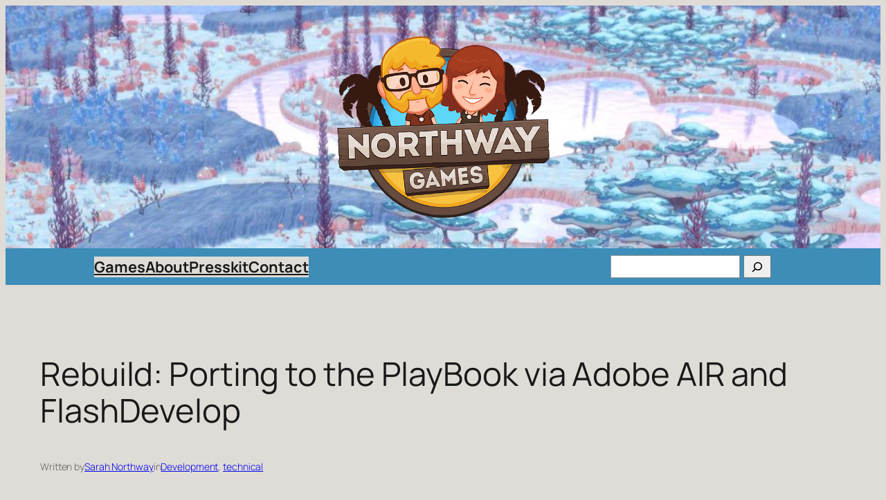

--- FILE ---
content_type: text/css
request_url: https://northwaygames.com/wp-content/themes/twentytwentyfive/style.css?ver=1.0
body_size: 2012
content:
/*
Theme Name: Twenty Twenty-Five
Theme URI: https://wordpress.org/themes/twentytwentyfive/
Author: the WordPress team
Author URI: https://wordpress.org
Description: Twenty Twenty-Five emphasizes simplicity and adaptability. It offers flexible design options, supported by a variety of patterns for different page types, such as services and landing pages, making it ideal for building personal blogs, professional portfolios, online magazines, or business websites. Its templates cater to various blog styles, from text-focused to image-heavy layouts. Additionally, it supports international typography and diverse color palettes, ensuring accessibility and customization for users worldwide.
Requires at least: 6.7
Tested up to: 6.7
Requires PHP: 7.2
Version: 1.0
License: GNU General Public License v2 or later
License URI: http://www.gnu.org/licenses/gpl-2.0.html
Text Domain: twentytwentyfive
Tags: one-column, custom-colors, custom-menu, custom-logo, editor-style, featured-images, full-site-editing, block-patterns, rtl-language-support, sticky-post, threaded-comments, translation-ready, wide-blocks, block-styles, style-variations, accessibility-ready, blog, portfolio, news
*/

/* 
 * Sarah edits 
 * Directly edited this file because I can't figure out how to add global CSS anywhere else.
 */
 
 .wp-site-blocks main {
    margin-top: 0 !important;
}
 
pre {
	overflow-x: auto;
}
 
 
/* 2025 broke aligned caption boxes at least keep them in the center of the screen */
.is-layout-constrained > figure.alignleft, .is-layout-constrained > figure.alignright {
	float: none !important;
	margin-left: auto !important;
	margin-right: auto !important;
	max-width: var(--wp--style--global--content-size);
}

/* images can still float because they're inside centered <p> tags */
img.alignleft {
	float: left;
	margin-right: 20px;
}
img.alignright {
	float: right;
	margin-left: 20px;
}

/* sometimes images aren't in a <p> tag for some reason and they break shit */
.entry-content > a, .entry-content > img {
	display: block;
}

/* videos are all small and cropped short let's hack them bigger */
.entry-content iframe {
	width: 100% !important;
	min-height: 500px !important;
}
 
 
/* figure.alignleft, figure.alignright { */
/* } */


/* .alignright, figure.alignright { */
    /* max-width: 45% !important; */
/* } */

/* .alignleft, figure.alignleft { */
    /* max-width: 45% !important; */
/* } */

 
 /* First reset the existing alignment styles */
/* .alignleft, figure.alignleft, */
/* .alignright, figure.alignright { */
    /* float: none !important; */
    /* max-width: 300px !important;  */
    /* margin-left: auto !important; */
    /* margin-right: auto !important; */
    /* display: inline-block !important; */
/* } */

/* Then add styling to their parent container */
/* .wp-block-post-content { */
    /* text-align: center !important; */
/* } */
 
 
 
 
 
 
/* Make YouTube iframes responsive */
iframe {
  max-width: 100%; /* Prevents it from exceeding its container */
  height: auto; /* Maintains aspect ratio */
}

/* Optional: Wrap iframes for better responsiveness */
p iframe {
  display: block; /* Ensures it's treated as a block element */
  margin: 0 auto; /* Center-aligns the iframe */
}
 
 
 
 img, figure {
  max-width: 100%; /* Prevent images and figures from exceeding their container width */
  height: auto; /* Maintain aspect ratio */
}

.wp-caption {
  width: auto !important; /* Override any inline width set by WordPress */
}

figure[style*="width"] {
  width: 100% !important; /* Force figures with inline width to be responsive */
}

/* Fix the search box */
.wp-block-search {
  max-width: 100%; /* Prevent the block from stretching beyond the container */
  overflow: hidden; /* Prevent content overflow */
}

.wp-block-search__inside-wrapper {
  display: flex;
  flex-wrap: wrap; /* Allow wrapping on smaller screens */
  justify-content: center; /* Center align */
}

.wp-block-search__input {
  flex: 1 1 auto; /* Make the input field responsive */
  min-width: 0; /* Prevent it from growing beyond the container */
  max-width: 300px; /* Optional: Limit the input field's maximum width */
  margin: 0;
}

.wp-block-search__button {
  flex: 0 0 auto; /* Prevent the button from stretching */
  margin-left: 5px; /* Add spacing between input and button */
}







 
 
 

/*
 * Link styles
 * https://github.com/WordPress/gutenberg/issues/42319
 */
a {
	text-decoration-thickness: 1px !important;
	text-underline-offset: .1em;
}

/* Focus styles */
:where(.wp-site-blocks *:focus) {
	outline-width: 2px;
	outline-style: solid;
}

/* Increase the bottom margin on submenus, so that the outline is visible. */
.wp-block-navigation .wp-block-navigation-submenu .wp-block-navigation-item:not(:last-child) {
	margin-bottom: 3px;
}

/* Increase the outline offset on the parent menu items, so that the outline does not touch the text. */
.wp-block-navigation .wp-block-navigation-item .wp-block-navigation-item__content {
	outline-offset: 4px;
}

/* Remove outline offset from the submenus, otherwise the outline is visible outside the submenu container. */
.wp-block-navigation .wp-block-navigation-item ul.wp-block-navigation__submenu-container .wp-block-navigation-item__content {
	outline-offset: 0;
}

/*
 * Progressive enhancement to reduce widows and orphans
 * https://github.com/WordPress/gutenberg/issues/55190
 */
h1, h2, h3, h4, h5, h6, blockquote, caption, figcaption, p {
	text-wrap: pretty;
}

/*
 * Change the position of the more block on the front, by making it a block level element.
 * https://github.com/WordPress/gutenberg/issues/65934
*/
.more-link {
	display: block;
}
